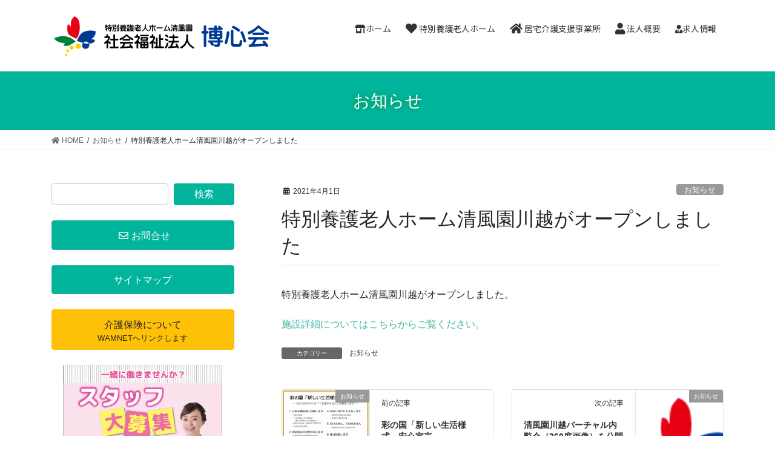

--- FILE ---
content_type: text/html; charset=UTF-8
request_url: https://s-f-e.jp/wp/%E7%89%B9%E5%88%A5%E9%A4%8A%E8%AD%B7%E8%80%81%E4%BA%BA%E3%83%9B%E3%83%BC%E3%83%A0%E6%B8%85%E9%A2%A8%E5%9C%92%E5%B7%9D%E8%B6%8A%E3%81%8C%E3%82%AA%E3%83%BC%E3%83%97%E3%83%B3%E3%81%97%E3%81%BE%E3%81%97/
body_size: 11547
content:
<!DOCTYPE html>
<html lang="ja">
<head>
<meta charset="utf-8">
<meta http-equiv="X-UA-Compatible" content="IE=edge">
<meta name="viewport" content="width=device-width, initial-scale=1">
<title>特別養護老人ホーム清風園川越がオープンしました | 社会福祉法人博心会</title>
<meta name='robots' content='max-image-preview:large' />
<link rel='dns-prefetch' href='//webfonts.sakura.ne.jp' />
<link rel="alternate" type="application/rss+xml" title="社会福祉法人博心会 &raquo; フィード" href="https://s-f-e.jp/wp/feed/" />
<link rel="alternate" type="application/rss+xml" title="社会福祉法人博心会 &raquo; コメントフィード" href="https://s-f-e.jp/wp/comments/feed/" />
<link rel="alternate" title="oEmbed (JSON)" type="application/json+oembed" href="https://s-f-e.jp/wp/wp-json/oembed/1.0/embed?url=https%3A%2F%2Fs-f-e.jp%2Fwp%2F%25e7%2589%25b9%25e5%2588%25a5%25e9%25a4%258a%25e8%25ad%25b7%25e8%2580%2581%25e4%25ba%25ba%25e3%2583%259b%25e3%2583%25bc%25e3%2583%25a0%25e6%25b8%2585%25e9%25a2%25a8%25e5%259c%2592%25e5%25b7%259d%25e8%25b6%258a%25e3%2581%258c%25e3%2582%25aa%25e3%2583%25bc%25e3%2583%2597%25e3%2583%25b3%25e3%2581%2597%25e3%2581%25be%25e3%2581%2597%2F" />
<link rel="alternate" title="oEmbed (XML)" type="text/xml+oembed" href="https://s-f-e.jp/wp/wp-json/oembed/1.0/embed?url=https%3A%2F%2Fs-f-e.jp%2Fwp%2F%25e7%2589%25b9%25e5%2588%25a5%25e9%25a4%258a%25e8%25ad%25b7%25e8%2580%2581%25e4%25ba%25ba%25e3%2583%259b%25e3%2583%25bc%25e3%2583%25a0%25e6%25b8%2585%25e9%25a2%25a8%25e5%259c%2592%25e5%25b7%259d%25e8%25b6%258a%25e3%2581%258c%25e3%2582%25aa%25e3%2583%25bc%25e3%2583%2597%25e3%2583%25b3%25e3%2581%2597%25e3%2581%25be%25e3%2581%2597%2F&#038;format=xml" />
<meta name="description" content="特別養護老人ホーム清風園川越がオープンしました。施設詳細についてはこちらからご覧ください。" /><style id='wp-img-auto-sizes-contain-inline-css' type='text/css'>
img:is([sizes=auto i],[sizes^="auto," i]){contain-intrinsic-size:3000px 1500px}
/*# sourceURL=wp-img-auto-sizes-contain-inline-css */
</style>
<link rel='stylesheet' id='vkExUnit_common_style-css' href='https://s-f-e.jp/wp/wp-content/plugins/vk-all-in-one-expansion-unit/assets/css/vkExUnit_style_in_bs.css?ver=9.69.0.0' type='text/css' media='all' />
<style id='vkExUnit_common_style-inline-css' type='text/css'>
.tagcloud a:before { font-family: "Font Awesome 5 Free";content: "\f02b";font-weight: bold; }
:root {--ver_page_top_button_url:url(https://s-f-e.jp/wp/wp-content/plugins/vk-all-in-one-expansion-unit/assets/images/to-top-btn-icon.svg);}@font-face {font-weight: normal;font-style: normal;font-family: "vk_sns";src: url("https://s-f-e.jp/wp/wp-content/plugins/vk-all-in-one-expansion-unit/inc/sns/icons/fonts/vk_sns.eot?-bq20cj");src: url("https://s-f-e.jp/wp/wp-content/plugins/vk-all-in-one-expansion-unit/inc/sns/icons/fonts/vk_sns.eot?#iefix-bq20cj") format("embedded-opentype"),url("https://s-f-e.jp/wp/wp-content/plugins/vk-all-in-one-expansion-unit/inc/sns/icons/fonts/vk_sns.woff?-bq20cj") format("woff"),url("https://s-f-e.jp/wp/wp-content/plugins/vk-all-in-one-expansion-unit/inc/sns/icons/fonts/vk_sns.ttf?-bq20cj") format("truetype"),url("https://s-f-e.jp/wp/wp-content/plugins/vk-all-in-one-expansion-unit/inc/sns/icons/fonts/vk_sns.svg?-bq20cj#vk_sns") format("svg");}
/*# sourceURL=vkExUnit_common_style-inline-css */
</style>
<style id='wp-block-library-inline-css' type='text/css'>
:root{--wp-block-synced-color:#7a00df;--wp-block-synced-color--rgb:122,0,223;--wp-bound-block-color:var(--wp-block-synced-color);--wp-editor-canvas-background:#ddd;--wp-admin-theme-color:#007cba;--wp-admin-theme-color--rgb:0,124,186;--wp-admin-theme-color-darker-10:#006ba1;--wp-admin-theme-color-darker-10--rgb:0,107,160.5;--wp-admin-theme-color-darker-20:#005a87;--wp-admin-theme-color-darker-20--rgb:0,90,135;--wp-admin-border-width-focus:2px}@media (min-resolution:192dpi){:root{--wp-admin-border-width-focus:1.5px}}.wp-element-button{cursor:pointer}:root .has-very-light-gray-background-color{background-color:#eee}:root .has-very-dark-gray-background-color{background-color:#313131}:root .has-very-light-gray-color{color:#eee}:root .has-very-dark-gray-color{color:#313131}:root .has-vivid-green-cyan-to-vivid-cyan-blue-gradient-background{background:linear-gradient(135deg,#00d084,#0693e3)}:root .has-purple-crush-gradient-background{background:linear-gradient(135deg,#34e2e4,#4721fb 50%,#ab1dfe)}:root .has-hazy-dawn-gradient-background{background:linear-gradient(135deg,#faaca8,#dad0ec)}:root .has-subdued-olive-gradient-background{background:linear-gradient(135deg,#fafae1,#67a671)}:root .has-atomic-cream-gradient-background{background:linear-gradient(135deg,#fdd79a,#004a59)}:root .has-nightshade-gradient-background{background:linear-gradient(135deg,#330968,#31cdcf)}:root .has-midnight-gradient-background{background:linear-gradient(135deg,#020381,#2874fc)}:root{--wp--preset--font-size--normal:16px;--wp--preset--font-size--huge:42px}.has-regular-font-size{font-size:1em}.has-larger-font-size{font-size:2.625em}.has-normal-font-size{font-size:var(--wp--preset--font-size--normal)}.has-huge-font-size{font-size:var(--wp--preset--font-size--huge)}.has-text-align-center{text-align:center}.has-text-align-left{text-align:left}.has-text-align-right{text-align:right}.has-fit-text{white-space:nowrap!important}#end-resizable-editor-section{display:none}.aligncenter{clear:both}.items-justified-left{justify-content:flex-start}.items-justified-center{justify-content:center}.items-justified-right{justify-content:flex-end}.items-justified-space-between{justify-content:space-between}.screen-reader-text{border:0;clip-path:inset(50%);height:1px;margin:-1px;overflow:hidden;padding:0;position:absolute;width:1px;word-wrap:normal!important}.screen-reader-text:focus{background-color:#ddd;clip-path:none;color:#444;display:block;font-size:1em;height:auto;left:5px;line-height:normal;padding:15px 23px 14px;text-decoration:none;top:5px;width:auto;z-index:100000}html :where(.has-border-color){border-style:solid}html :where([style*=border-top-color]){border-top-style:solid}html :where([style*=border-right-color]){border-right-style:solid}html :where([style*=border-bottom-color]){border-bottom-style:solid}html :where([style*=border-left-color]){border-left-style:solid}html :where([style*=border-width]){border-style:solid}html :where([style*=border-top-width]){border-top-style:solid}html :where([style*=border-right-width]){border-right-style:solid}html :where([style*=border-bottom-width]){border-bottom-style:solid}html :where([style*=border-left-width]){border-left-style:solid}html :where(img[class*=wp-image-]){height:auto;max-width:100%}:where(figure){margin:0 0 1em}html :where(.is-position-sticky){--wp-admin--admin-bar--position-offset:var(--wp-admin--admin-bar--height,0px)}@media screen and (max-width:600px){html :where(.is-position-sticky){--wp-admin--admin-bar--position-offset:0px}}
.vk-cols--reverse{flex-direction:row-reverse}@media(min-width: 600px){.vk-cols--reverse .wp-block-column{margin-left:1em}.vk-cols--reverse .wp-block-column:last-child{margin-right:1em;margin-left:0}.vk-cols--reverse.vk-cols--fit .wp-block-column{margin-right:0;margin-left:0}}.vk-cols--hasbtn{margin-bottom:0}.vk-cols--hasbtn>.row>.vk_gridColumn_item,.vk-cols--hasbtn>.wp-block-column{position:relative;padding-bottom:3em;margin-bottom:var(--vk-margin-block-bottom)}.vk-cols--hasbtn>.row>.vk_gridColumn_item>.wp-block-buttons,.vk-cols--hasbtn>.row>.vk_gridColumn_item>.vk_button,.vk-cols--hasbtn>.wp-block-column>.wp-block-buttons,.vk-cols--hasbtn>.wp-block-column>.vk_button{position:absolute;bottom:0;width:calc( 100% - 15px - 15px )}.vk-cols--fit{margin-top:0;margin-bottom:0;justify-content:space-between}.vk-cols--fit>.wp-block-column *:last-child{margin-bottom:0}.vk-cols--fit>.wp-block-column>.wp-block-cover{margin-top:0}.vk-cols--fit.has-background{padding:0}@media(max-width: 599px){.vk-cols--fit:not(.has-background)>.wp-block-column:not(.has-background){padding-left:0 !important;padding-right:0 !important}}@media(min-width: 782px){.vk-cols--fit .block-editor-block-list__block.wp-block-column:not(:first-child),.vk-cols--fit .wp-block-column:not(:first-child){margin-left:0}}@media(min-width: 600px)and (max-width: 781px){.vk-cols--fit .wp-block-column:nth-child(2n){margin-left:0}.vk-cols--fit .wp-block-column:not(:only-child){flex-basis:50% !important}}.vk-cols--fit--gap1{gap:1px}@media(min-width: 600px)and (max-width: 781px){.vk-cols--fit--gap1 .wp-block-column:not(:only-child){flex-basis:calc(50% - 1px) !important}}.vk-cols--fit.vk-cols--grid>.block-editor-block-list__block,.vk-cols--fit.vk-cols--grid>.wp-block-column{flex-basis:50%}@media(max-width: 599px){.vk-cols--fit.vk-cols--grid.vk-cols--grid--alignfull>.wp-block-column:nth-child(2)>.wp-block-cover{width:100vw;margin-right:calc( ( 100% - 100vw ) / 2 );margin-left:calc( ( 100% - 100vw ) / 2 )}}@media(min-width: 600px){.vk-cols--fit.vk-cols--grid.vk-cols--grid--alignfull>.wp-block-column:nth-child(2)>.wp-block-cover{margin-right:calc( 100% - 50vw );width:50vw}}@media(min-width: 600px){.vk-cols--fit.vk-cols--grid.vk-cols--grid--alignfull.vk-cols--reverse>.wp-block-column{margin-left:0;margin-right:0}.vk-cols--fit.vk-cols--grid.vk-cols--grid--alignfull.vk-cols--reverse>.wp-block-column:nth-child(2)>.wp-block-cover{margin-left:calc( 100% - 50vw )}}.vk-cols--menu h2,.vk-cols--menu h3,.vk-cols--menu h4,.vk-cols--menu h5{margin-bottom:.2em;text-shadow:#000 0 0 10px}.vk-cols--menu h2:first-child,.vk-cols--menu h3:first-child,.vk-cols--menu h4:first-child,.vk-cols--menu h5:first-child{margin-top:0}.vk-cols--menu p{margin-bottom:1rem;text-shadow:#000 0 0 10px}.vk-cols--menu .wp-block-cover__inner-container:last-child{margin-bottom:0}.vk-cols--fitbnrs .wp-block-column .wp-block-cover:hover img{filter:unset}.vk-cols--fitbnrs .wp-block-column .wp-block-cover:hover{background-color:unset}.vk-cols--fitbnrs .wp-block-cover__inner-container{position:absolute;height:100%;width:100%}.vk-cols--fitbnrs .vk_button{height:100%;margin:0}.vk-cols--fitbnrs .vk_button .vk_button_btn,.vk-cols--fitbnrs .vk_button .btn{height:100%;width:100%;border:none;box-shadow:none;background-color:unset;transition:unset}.vk-cols--fitbnrs .vk_button .vk_button_btn:hover,.vk-cols--fitbnrs .vk_button .btn:hover{transition:unset}.vk-cols--fitbnrs .vk_button .vk_button_btn:after,.vk-cols--fitbnrs .vk_button .btn:after{border:none}.vk-cols--fitbnrs .vk_button .vk_button_link_txt{width:100%;position:absolute;top:50%;left:50%;transform:translateY(-50%) translateX(-50%);font-size:2rem;text-shadow:#000 0 0 10px}.vk-cols--fitbnrs .vk_button .vk_button_link_subCaption{width:100%;position:absolute;top:calc( 50% + 2.2em );left:50%;transform:translateY(-50%) translateX(-50%);text-shadow:#000 0 0 10px}.vk-cols--media .wp-block-column:not(:first-child) .wp-block-image,.vk-cols--media .wp-block-column:not(:first-child) figure{margin-bottom:0}@media(min-width: 600px){.vk-cols--media.vk-cols--reverse .wp-block-column:first-child{margin-left:0}}@media(min-width: 782px){.vk-cols--media .wp-block-column:not(:first-child){margin-left:3rem}.vk-cols--media.vk-cols--reverse .wp-block-column:not(:first-child){margin-right:3rem;margin-left:0}}@media(min-width: 600px)and (max-width: 781px){.vk-cols--media.vk-cols--reverse .wp-block-column:not(:first-child){margin-right:2rem;margin-left:0}}.vk-fit-map iframe{position:relative;margin-bottom:0;display:block;max-height:400px;width:100vw}.no-margin{margin:0}@media(max-width: 599px){.wp-block-image.vk-aligncenter--mobile>.alignright{float:none;margin-left:auto;margin-right:auto}.vk-no-padding-horizontal--mobile{padding-left:0 !important;padding-right:0 !important}}
/* VK Color Palettes */

/*# sourceURL=wp-block-library-inline-css */
</style><style id='global-styles-inline-css' type='text/css'>
:root{--wp--preset--aspect-ratio--square: 1;--wp--preset--aspect-ratio--4-3: 4/3;--wp--preset--aspect-ratio--3-4: 3/4;--wp--preset--aspect-ratio--3-2: 3/2;--wp--preset--aspect-ratio--2-3: 2/3;--wp--preset--aspect-ratio--16-9: 16/9;--wp--preset--aspect-ratio--9-16: 9/16;--wp--preset--color--black: #000000;--wp--preset--color--cyan-bluish-gray: #abb8c3;--wp--preset--color--white: #ffffff;--wp--preset--color--pale-pink: #f78da7;--wp--preset--color--vivid-red: #cf2e2e;--wp--preset--color--luminous-vivid-orange: #ff6900;--wp--preset--color--luminous-vivid-amber: #fcb900;--wp--preset--color--light-green-cyan: #7bdcb5;--wp--preset--color--vivid-green-cyan: #00d084;--wp--preset--color--pale-cyan-blue: #8ed1fc;--wp--preset--color--vivid-cyan-blue: #0693e3;--wp--preset--color--vivid-purple: #9b51e0;--wp--preset--gradient--vivid-cyan-blue-to-vivid-purple: linear-gradient(135deg,rgb(6,147,227) 0%,rgb(155,81,224) 100%);--wp--preset--gradient--light-green-cyan-to-vivid-green-cyan: linear-gradient(135deg,rgb(122,220,180) 0%,rgb(0,208,130) 100%);--wp--preset--gradient--luminous-vivid-amber-to-luminous-vivid-orange: linear-gradient(135deg,rgb(252,185,0) 0%,rgb(255,105,0) 100%);--wp--preset--gradient--luminous-vivid-orange-to-vivid-red: linear-gradient(135deg,rgb(255,105,0) 0%,rgb(207,46,46) 100%);--wp--preset--gradient--very-light-gray-to-cyan-bluish-gray: linear-gradient(135deg,rgb(238,238,238) 0%,rgb(169,184,195) 100%);--wp--preset--gradient--cool-to-warm-spectrum: linear-gradient(135deg,rgb(74,234,220) 0%,rgb(151,120,209) 20%,rgb(207,42,186) 40%,rgb(238,44,130) 60%,rgb(251,105,98) 80%,rgb(254,248,76) 100%);--wp--preset--gradient--blush-light-purple: linear-gradient(135deg,rgb(255,206,236) 0%,rgb(152,150,240) 100%);--wp--preset--gradient--blush-bordeaux: linear-gradient(135deg,rgb(254,205,165) 0%,rgb(254,45,45) 50%,rgb(107,0,62) 100%);--wp--preset--gradient--luminous-dusk: linear-gradient(135deg,rgb(255,203,112) 0%,rgb(199,81,192) 50%,rgb(65,88,208) 100%);--wp--preset--gradient--pale-ocean: linear-gradient(135deg,rgb(255,245,203) 0%,rgb(182,227,212) 50%,rgb(51,167,181) 100%);--wp--preset--gradient--electric-grass: linear-gradient(135deg,rgb(202,248,128) 0%,rgb(113,206,126) 100%);--wp--preset--gradient--midnight: linear-gradient(135deg,rgb(2,3,129) 0%,rgb(40,116,252) 100%);--wp--preset--font-size--small: 13px;--wp--preset--font-size--medium: 20px;--wp--preset--font-size--large: 36px;--wp--preset--font-size--x-large: 42px;--wp--preset--spacing--20: 0.44rem;--wp--preset--spacing--30: 0.67rem;--wp--preset--spacing--40: 1rem;--wp--preset--spacing--50: 1.5rem;--wp--preset--spacing--60: 2.25rem;--wp--preset--spacing--70: 3.38rem;--wp--preset--spacing--80: 5.06rem;--wp--preset--shadow--natural: 6px 6px 9px rgba(0, 0, 0, 0.2);--wp--preset--shadow--deep: 12px 12px 50px rgba(0, 0, 0, 0.4);--wp--preset--shadow--sharp: 6px 6px 0px rgba(0, 0, 0, 0.2);--wp--preset--shadow--outlined: 6px 6px 0px -3px rgb(255, 255, 255), 6px 6px rgb(0, 0, 0);--wp--preset--shadow--crisp: 6px 6px 0px rgb(0, 0, 0);}:where(.is-layout-flex){gap: 0.5em;}:where(.is-layout-grid){gap: 0.5em;}body .is-layout-flex{display: flex;}.is-layout-flex{flex-wrap: wrap;align-items: center;}.is-layout-flex > :is(*, div){margin: 0;}body .is-layout-grid{display: grid;}.is-layout-grid > :is(*, div){margin: 0;}:where(.wp-block-columns.is-layout-flex){gap: 2em;}:where(.wp-block-columns.is-layout-grid){gap: 2em;}:where(.wp-block-post-template.is-layout-flex){gap: 1.25em;}:where(.wp-block-post-template.is-layout-grid){gap: 1.25em;}.has-black-color{color: var(--wp--preset--color--black) !important;}.has-cyan-bluish-gray-color{color: var(--wp--preset--color--cyan-bluish-gray) !important;}.has-white-color{color: var(--wp--preset--color--white) !important;}.has-pale-pink-color{color: var(--wp--preset--color--pale-pink) !important;}.has-vivid-red-color{color: var(--wp--preset--color--vivid-red) !important;}.has-luminous-vivid-orange-color{color: var(--wp--preset--color--luminous-vivid-orange) !important;}.has-luminous-vivid-amber-color{color: var(--wp--preset--color--luminous-vivid-amber) !important;}.has-light-green-cyan-color{color: var(--wp--preset--color--light-green-cyan) !important;}.has-vivid-green-cyan-color{color: var(--wp--preset--color--vivid-green-cyan) !important;}.has-pale-cyan-blue-color{color: var(--wp--preset--color--pale-cyan-blue) !important;}.has-vivid-cyan-blue-color{color: var(--wp--preset--color--vivid-cyan-blue) !important;}.has-vivid-purple-color{color: var(--wp--preset--color--vivid-purple) !important;}.has-black-background-color{background-color: var(--wp--preset--color--black) !important;}.has-cyan-bluish-gray-background-color{background-color: var(--wp--preset--color--cyan-bluish-gray) !important;}.has-white-background-color{background-color: var(--wp--preset--color--white) !important;}.has-pale-pink-background-color{background-color: var(--wp--preset--color--pale-pink) !important;}.has-vivid-red-background-color{background-color: var(--wp--preset--color--vivid-red) !important;}.has-luminous-vivid-orange-background-color{background-color: var(--wp--preset--color--luminous-vivid-orange) !important;}.has-luminous-vivid-amber-background-color{background-color: var(--wp--preset--color--luminous-vivid-amber) !important;}.has-light-green-cyan-background-color{background-color: var(--wp--preset--color--light-green-cyan) !important;}.has-vivid-green-cyan-background-color{background-color: var(--wp--preset--color--vivid-green-cyan) !important;}.has-pale-cyan-blue-background-color{background-color: var(--wp--preset--color--pale-cyan-blue) !important;}.has-vivid-cyan-blue-background-color{background-color: var(--wp--preset--color--vivid-cyan-blue) !important;}.has-vivid-purple-background-color{background-color: var(--wp--preset--color--vivid-purple) !important;}.has-black-border-color{border-color: var(--wp--preset--color--black) !important;}.has-cyan-bluish-gray-border-color{border-color: var(--wp--preset--color--cyan-bluish-gray) !important;}.has-white-border-color{border-color: var(--wp--preset--color--white) !important;}.has-pale-pink-border-color{border-color: var(--wp--preset--color--pale-pink) !important;}.has-vivid-red-border-color{border-color: var(--wp--preset--color--vivid-red) !important;}.has-luminous-vivid-orange-border-color{border-color: var(--wp--preset--color--luminous-vivid-orange) !important;}.has-luminous-vivid-amber-border-color{border-color: var(--wp--preset--color--luminous-vivid-amber) !important;}.has-light-green-cyan-border-color{border-color: var(--wp--preset--color--light-green-cyan) !important;}.has-vivid-green-cyan-border-color{border-color: var(--wp--preset--color--vivid-green-cyan) !important;}.has-pale-cyan-blue-border-color{border-color: var(--wp--preset--color--pale-cyan-blue) !important;}.has-vivid-cyan-blue-border-color{border-color: var(--wp--preset--color--vivid-cyan-blue) !important;}.has-vivid-purple-border-color{border-color: var(--wp--preset--color--vivid-purple) !important;}.has-vivid-cyan-blue-to-vivid-purple-gradient-background{background: var(--wp--preset--gradient--vivid-cyan-blue-to-vivid-purple) !important;}.has-light-green-cyan-to-vivid-green-cyan-gradient-background{background: var(--wp--preset--gradient--light-green-cyan-to-vivid-green-cyan) !important;}.has-luminous-vivid-amber-to-luminous-vivid-orange-gradient-background{background: var(--wp--preset--gradient--luminous-vivid-amber-to-luminous-vivid-orange) !important;}.has-luminous-vivid-orange-to-vivid-red-gradient-background{background: var(--wp--preset--gradient--luminous-vivid-orange-to-vivid-red) !important;}.has-very-light-gray-to-cyan-bluish-gray-gradient-background{background: var(--wp--preset--gradient--very-light-gray-to-cyan-bluish-gray) !important;}.has-cool-to-warm-spectrum-gradient-background{background: var(--wp--preset--gradient--cool-to-warm-spectrum) !important;}.has-blush-light-purple-gradient-background{background: var(--wp--preset--gradient--blush-light-purple) !important;}.has-blush-bordeaux-gradient-background{background: var(--wp--preset--gradient--blush-bordeaux) !important;}.has-luminous-dusk-gradient-background{background: var(--wp--preset--gradient--luminous-dusk) !important;}.has-pale-ocean-gradient-background{background: var(--wp--preset--gradient--pale-ocean) !important;}.has-electric-grass-gradient-background{background: var(--wp--preset--gradient--electric-grass) !important;}.has-midnight-gradient-background{background: var(--wp--preset--gradient--midnight) !important;}.has-small-font-size{font-size: var(--wp--preset--font-size--small) !important;}.has-medium-font-size{font-size: var(--wp--preset--font-size--medium) !important;}.has-large-font-size{font-size: var(--wp--preset--font-size--large) !important;}.has-x-large-font-size{font-size: var(--wp--preset--font-size--x-large) !important;}
/*# sourceURL=global-styles-inline-css */
</style>

<style id='classic-theme-styles-inline-css' type='text/css'>
/*! This file is auto-generated */
.wp-block-button__link{color:#fff;background-color:#32373c;border-radius:9999px;box-shadow:none;text-decoration:none;padding:calc(.667em + 2px) calc(1.333em + 2px);font-size:1.125em}.wp-block-file__button{background:#32373c;color:#fff;text-decoration:none}
/*# sourceURL=/wp-includes/css/classic-themes.min.css */
</style>
<link rel='stylesheet' id='vk-blocks-build-css-css' href='https://s-f-e.jp/wp/wp-content/plugins/vk-blocks-pro/inc/vk-blocks/build/block-build.css?ver=1.20.2' type='text/css' media='all' />
<style id='vk-blocks-build-css-inline-css' type='text/css'>
:root {--vk_flow-arrow: url(https://s-f-e.jp/wp/wp-content/plugins/vk-blocks-pro/inc/vk-blocks/images/arrow_bottom.svg);--vk_image-mask-wave01: url(https://s-f-e.jp/wp/wp-content/plugins/vk-blocks-pro/inc/vk-blocks/images/wave01.svg);--vk_image-mask-wave02: url(https://s-f-e.jp/wp/wp-content/plugins/vk-blocks-pro/inc/vk-blocks/images/wave02.svg);--vk_image-mask-wave03: url(https://s-f-e.jp/wp/wp-content/plugins/vk-blocks-pro/inc/vk-blocks/images/wave03.svg);--vk_image-mask-wave04: url(https://s-f-e.jp/wp/wp-content/plugins/vk-blocks-pro/inc/vk-blocks/images/wave04.svg);}

	:root {

		--vk-balloon-border-width:1px;

		--vk-balloon-speech-offset:-12px;
	}
	
/*# sourceURL=vk-blocks-build-css-inline-css */
</style>
<link rel='stylesheet' id='vk-swiper-style-css' href='https://s-f-e.jp/wp/wp-content/plugins/vk-blocks-pro/inc/vk-swiper/package/assets/css/swiper-bundle.min.css?ver=6.8.0' type='text/css' media='all' />
<link rel='stylesheet' id='bootstrap-4-style-css' href='https://s-f-e.jp/wp/wp-content/themes/lightning-pro/library/bootstrap-4/css/bootstrap.min.css?ver=4.5.0' type='text/css' media='all' />
<link rel='stylesheet' id='lightning-common-style-css' href='https://s-f-e.jp/wp/wp-content/themes/lightning-pro/assets/css/common.css?ver=8.9.9' type='text/css' media='all' />
<style id='lightning-common-style-inline-css' type='text/css'>
/* vk-mobile-nav */:root {--vk-mobile-nav-menu-btn-bg-src: url("https://s-f-e.jp/wp/wp-content/themes/lightning-pro/inc/vk-mobile-nav/package/images/vk-menu-btn-black.svg");--vk-mobile-nav-menu-btn-close-bg-src: url("https://s-f-e.jp/wp/wp-content/themes/lightning-pro/inc/vk-mobile-nav/package/images/vk-menu-close-black.svg");--vk-menu-acc-icon-open-black-bg-src: url("https://s-f-e.jp/wp/wp-content/themes/lightning-pro/inc/vk-mobile-nav/package/images/vk-menu-acc-icon-open-black.svg");--vk-menu-acc-icon-open-white-bg-src: url("https://s-f-e.jp/wp/wp-content/themes/lightning-pro/inc/vk-mobile-nav/package/images/vk-menu-acc-icon-open-white.svg");--vk-menu-acc-icon-close-black-bg-src: url("https://s-f-e.jp/wp/wp-content/themes/lightning-pro/inc/vk-mobile-nav/package/images/vk-menu-close-black.svg");--vk-menu-acc-icon-close-white-bg-src: url("https://s-f-e.jp/wp/wp-content/themes/lightning-pro/inc/vk-mobile-nav/package/images/vk-menu-close-white.svg");}
/*# sourceURL=lightning-common-style-inline-css */
</style>
<link rel='stylesheet' id='lightning-design-style-css' href='https://s-f-e.jp/wp/wp-content/themes/lightning-pro/design-skin/origin2/css/style.css?ver=8.9.9' type='text/css' media='all' />
<style id='lightning-design-style-inline-css' type='text/css'>
/* ltg common custom */:root {--vk-menu-acc-btn-border-color:#333;--vk-color-primary:#00b59c;--color-key:#00b59c;--color-key-dark:#38b5a0;}.bbp-submit-wrapper .button.submit { background-color:#38b5a0 ; }.bbp-submit-wrapper .button.submit:hover { background-color:#00b59c ; }.veu_color_txt_key { color:#38b5a0 ; }.veu_color_bg_key { background-color:#38b5a0 ; }.veu_color_border_key { border-color:#38b5a0 ; }.btn-default { border-color:#00b59c;color:#00b59c;}.btn-default:focus,.btn-default:hover { border-color:#00b59c;background-color: #00b59c; }.wp-block-search__button,.btn-primary { background-color:#00b59c;border-color:#38b5a0; }.wp-block-search__button:focus,.wp-block-search__button:hover,.btn-primary:not(:disabled):not(.disabled):active,.btn-primary:focus,.btn-primary:hover { background-color:#38b5a0;border-color:#00b59c; }.btn-outline-primary { color : #00b59c ; border-color:#00b59c; }.btn-outline-primary:not(:disabled):not(.disabled):active,.btn-outline-primary:focus,.btn-outline-primary:hover { color : #fff; background-color:#00b59c;border-color:#38b5a0; }a { color:#000000; }a:hover { color:#141414; }
/* Pro Title Design */ h2,.mainSection .cart_totals h2,h2.mainSection-title { background-color:unset;position: relative;border:none;padding:unset;margin-left: auto;margin-right: auto;border-radius:unset;outline: unset;outline-offset: unset;box-shadow: unset;content:none;overflow: unset;background-color:#00b59c;position: relative;padding: 0.6em 0.8em 0.5em;margin-bottom:1.2em;color:#fff;border-radius:4px;text-align:left;}h2 a,.mainSection .cart_totals h2 a,h2.mainSection-title a { color:#fff;}h2::before,.mainSection .cart_totals h2::before,h2.mainSection-title::before { background-color:unset;position: relative;border:none;padding:unset;margin-left: auto;margin-right: auto;border-radius:unset;outline: unset;outline-offset: unset;box-shadow: unset;content:none;overflow: unset;content: "";position: absolute;top: auto;left: 40px;bottom: -20px;width: auto;margin-left: -10px;border: 10px solid transparent;border-top: 10px solid #00b59c;z-index: 2;height: auto;background-color: transparent !important;}h2::after,.mainSection .cart_totals h2::after,h2.mainSection-title::after { background-color:unset;position: relative;border:none;padding:unset;margin-left: auto;margin-right: auto;border-radius:unset;outline: unset;outline-offset: unset;box-shadow: unset;content:none;overflow: unset;}.siteContent .subSection-title,.siteContent .widget .subSection-title { background-color:unset;position: relative;border:none;padding:unset;margin-left: auto;margin-right: auto;border-radius:unset;outline: unset;outline-offset: unset;box-shadow: unset;content:none;overflow: unset;color: #333;padding: 0.6em 0 0.5em;margin-bottom:1.2em;border-top: 2px solid #00b59c;border-bottom: 1px solid #ccc;}.siteContent .subSection-title a,.siteContent .widget .subSection-title a { color:#333;}.siteContent .subSection-title::before,.siteContent .widget .subSection-title::before { background-color:unset;position: relative;border:none;padding:unset;margin-left: auto;margin-right: auto;border-radius:unset;outline: unset;outline-offset: unset;box-shadow: unset;content:none;overflow: unset;}.siteContent .subSection-title::after,.siteContent .widget .subSection-title::after { background-color:unset;position: relative;border:none;padding:unset;margin-left: auto;margin-right: auto;border-radius:unset;outline: unset;outline-offset: unset;box-shadow: unset;content:none;overflow: unset;}h3 { background-color:unset;position: relative;border:none;padding:unset;margin-left: auto;margin-right: auto;border-radius:unset;outline: unset;outline-offset: unset;box-shadow: unset;content:none;overflow: unset;color: #333;padding: 0.6em 0 0.5em;margin-bottom:1.2em;border-top: double 3px #00b59c;border-bottom: double 3px #00b59c;}h3 a { color:#333;}h3::before { background-color:unset;position: relative;border:none;padding:unset;margin-left: auto;margin-right: auto;border-radius:unset;outline: unset;outline-offset: unset;box-shadow: unset;content:none;overflow: unset;}h3::after { background-color:unset;position: relative;border:none;padding:unset;margin-left: auto;margin-right: auto;border-radius:unset;outline: unset;outline-offset: unset;box-shadow: unset;content:none;overflow: unset;}h4 { background-color:unset;position: relative;border:none;padding:unset;margin-left: auto;margin-right: auto;border-radius:unset;outline: unset;outline-offset: unset;box-shadow: unset;content:none;overflow: unset;color: #333;background-color: #efefef;padding: 0.6em 0.7em 0.5em;margin-bottom:1.2em;border-radius: 4px;}h4 a { color:#333;}h4::before { background-color:unset;position: relative;border:none;padding:unset;margin-left: auto;margin-right: auto;border-radius:unset;outline: unset;outline-offset: unset;box-shadow: unset;content:none;overflow: unset;}h4::after { background-color:unset;position: relative;border:none;padding:unset;margin-left: auto;margin-right: auto;border-radius:unset;outline: unset;outline-offset: unset;box-shadow: unset;content:none;overflow: unset;}
/* page header */.page-header{ position:relative;text-shadow:0px 0px 10px #0c8735;background-color:#00b59c;}
/* Font switch */.gMenu_name,.vk-mobile-nav .menu,.mobile-fix-nav-menu{ font-family:"Noto Sans TC",sans-serif;font-weight:400;font-display: swap;}
.vk-campaign-text{background:#eab010;color:#fff;}.vk-campaign-text_btn,.vk-campaign-text_btn:link,.vk-campaign-text_btn:visited,.vk-campaign-text_btn:focus,.vk-campaign-text_btn:active{background:#fff;color:#4c4c4c;}a.vk-campaign-text_btn:hover{background:#eab010;color:#fff;}.vk-campaign-text_link,.vk-campaign-text_link:link,.vk-campaign-text_link:hover,.vk-campaign-text_link:visited,.vk-campaign-text_link:active,.vk-campaign-text_link:focus{color:#fff;}
.headerTop{color:#ffffff;background-color:#128be8;}.headerTop .nav li a{color:#ffffff;}
.siteFooter {background-color:#ffffff;color:#000000;}.siteFooter .nav li a,.siteFooter .widget a,.siteFooter a {color:#000000;}
.media .media-body .media-heading a:hover { color:#00b59c; }@media (min-width: 768px){.gMenu > li:before,.gMenu > li.menu-item-has-children::after { border-bottom-color:#38b5a0 }.gMenu li li { background-color:#38b5a0 }.gMenu li li a:hover { background-color:#00b59c; }} /* @media (min-width: 768px) */h2,.mainSection-title { border-top-color:#00b59c; }h3:after,.subSection-title:after { border-bottom-color:#00b59c; }ul.page-numbers li span.page-numbers.current,.page-link dl .post-page-numbers.current { background-color:#00b59c; }.pager li > a { border-color:#00b59c;color:#00b59c;}.pager li > a:hover { background-color:#00b59c;color:#fff;}.siteFooter { border-top-color:#00b59c; }dt { border-left-color:#00b59c; }:root {--g_nav_main_acc_icon_open_url:url(https://s-f-e.jp/wp/wp-content/themes/lightning-pro/inc/vk-mobile-nav/package/images/vk-menu-acc-icon-open-black.svg);--g_nav_main_acc_icon_close_url: url(https://s-f-e.jp/wp/wp-content/themes/lightning-pro/inc/vk-mobile-nav/package/images/vk-menu-close-black.svg);--g_nav_sub_acc_icon_open_url: url(https://s-f-e.jp/wp/wp-content/themes/lightning-pro/inc/vk-mobile-nav/package/images/vk-menu-acc-icon-open-white.svg);--g_nav_sub_acc_icon_close_url: url(https://s-f-e.jp/wp/wp-content/themes/lightning-pro/inc/vk-mobile-nav/package/images/vk-menu-close-white.svg);}
/*# sourceURL=lightning-design-style-inline-css */
</style>
<link rel='stylesheet' id='vk-font-awesome-css' href='https://s-f-e.jp/wp/wp-content/plugins/vk-all-in-one-expansion-unit/inc/font-awesome/package/versions/5/css/all.min.css?ver=5.13.0' type='text/css' media='all' />
<link rel='stylesheet' id='lightning-theme-style-css' href='https://s-f-e.jp/wp/wp-content/themes/lightning-pro-child-sample/style.css?ver=8.9.9' type='text/css' media='all' />
<link rel='stylesheet' id='vk-media-posts-style-css' href='https://s-f-e.jp/wp/wp-content/themes/lightning-pro/inc/media-posts/package/css/media-posts.css?ver=1.2' type='text/css' media='all' />
<script type="text/javascript" src="https://s-f-e.jp/wp/wp-includes/js/jquery/jquery.min.js?ver=3.7.1" id="jquery-core-js"></script>
<script type="text/javascript" src="https://s-f-e.jp/wp/wp-includes/js/jquery/jquery-migrate.min.js?ver=3.4.1" id="jquery-migrate-js"></script>
<script type="text/javascript" src="//webfonts.sakura.ne.jp/js/sakurav3.js?fadein=0&amp;ver=3.1.0" id="typesquare_std-js"></script>
<link rel="https://api.w.org/" href="https://s-f-e.jp/wp/wp-json/" /><link rel="alternate" title="JSON" type="application/json" href="https://s-f-e.jp/wp/wp-json/wp/v2/posts/252" /><link rel="EditURI" type="application/rsd+xml" title="RSD" href="https://s-f-e.jp/wp/xmlrpc.php?rsd" />
<meta name="generator" content="WordPress 6.9" />
<link rel="canonical" href="https://s-f-e.jp/wp/%e7%89%b9%e5%88%a5%e9%a4%8a%e8%ad%b7%e8%80%81%e4%ba%ba%e3%83%9b%e3%83%bc%e3%83%a0%e6%b8%85%e9%a2%a8%e5%9c%92%e5%b7%9d%e8%b6%8a%e3%81%8c%e3%82%aa%e3%83%bc%e3%83%97%e3%83%b3%e3%81%97%e3%81%be%e3%81%97/" />
<link rel='shortlink' href='https://s-f-e.jp/wp/?p=252' />
<!-- [ VK All in One Expansion Unit Common ] -->
<style type="text/css">
.veu_color_txt_key { color:#38b5a0 ; }
.veu_color_bg_key { background-color:#38b5a0 ; }
.veu_color_border_key { border-color:#38b5a0 ; }
a { color:#38b5a0 ; }
a:hover { color:#00b59c ; }
.btn-default { border-color:#00b59c;color:#00b59c;}
.btn-default:focus,
.btn-default:hover { border-color:#00b59c;background-color: #00b59c; }
.btn-primary { background-color:#00b59c;border-color:#38b5a0; }
.btn-primary:focus,
.btn-primary:hover { background-color:#38b5a0;border-color:#00b59c; }
</style>
<!-- [ / VK All in One Expansion Unit Common ] -->
	<style id="lightning-color-custom-for-plugins" type="text/css">/* ltg theme common */.color_key_bg,.color_key_bg_hover:hover{background-color: #00b59c;}.color_key_txt,.color_key_txt_hover:hover{color: #00b59c;}.color_key_border,.color_key_border_hover:hover{border-color: #00b59c;}.color_key_dark_bg,.color_key_dark_bg_hover:hover{background-color: #38b5a0;}.color_key_dark_txt,.color_key_dark_txt_hover:hover{color: #38b5a0;}.color_key_dark_border,.color_key_dark_border_hover:hover{border-color: #38b5a0;}</style><link rel="icon" href="https://s-f-e.jp/wp/wp-content/uploads/2021/05/cropped-20170121-001_10-32x32.png" sizes="32x32" />
<link rel="icon" href="https://s-f-e.jp/wp/wp-content/uploads/2021/05/cropped-20170121-001_10-192x192.png" sizes="192x192" />
<link rel="apple-touch-icon" href="https://s-f-e.jp/wp/wp-content/uploads/2021/05/cropped-20170121-001_10-180x180.png" />
<meta name="msapplication-TileImage" content="https://s-f-e.jp/wp/wp-content/uploads/2021/05/cropped-20170121-001_10-270x270.png" />
		<style type="text/css" id="wp-custom-css">
			/*ロゴ画像を元画像どおりのサイズで表示*/
.navbar-brand img {
max-height: none !important;
}

		</style>
		
</head>
<body class="wp-singular post-template-default single single-post postid-252 single-format-standard wp-theme-lightning-pro wp-child-theme-lightning-pro-child-sample fa_v5_css post-name-%e7%89%b9%e5%88%a5%e9%a4%8a%e8%ad%b7%e8%80%81%e4%ba%ba%e3%83%9b%e3%83%bc%e3%83%a0%e6%b8%85%e9%a2%a8%e5%9c%92%e5%b7%9d%e8%b6%8a%e3%81%8c%e3%82%aa%e3%83%bc%e3%83%97%e3%83%b3%e3%81%97%e3%81%be%e3%81%97 post-type-post vk-blocks sidebar-fix sidebar-fix-priority-top bootstrap4 device-pc">
<a class="skip-link screen-reader-text" href="#main">コンテンツに移動</a>
<a class="skip-link screen-reader-text" href="#vk-mobile-nav">ナビゲーションに移動</a>
<header class="siteHeader">
		<div class="container siteHeadContainer">
		<div class="navbar-header">
						<p class="navbar-brand siteHeader_logo">
			<a href="https://s-f-e.jp/wp/">
				<span><img src="https://s-f-e.jp/wp/wp-content/uploads/2021/05/hakusinkaiogo-1.png" alt="社会福祉法人博心会" /></span>
			</a>
			</p>
					</div>

					<div id="gMenu_outer" class="gMenu_outer">
				<nav class="menu-mainmenu-container"><ul id="menu-mainmenu" class="menu gMenu vk-menu-acc"><li id="menu-item-37" class="menu-item menu-item-type-custom menu-item-object-custom menu-item-home"><a href="https://s-f-e.jp/wp/"><strong class="gMenu_name"><i class="fas fa-store-alt"></i>ホーム</strong></a></li>
<li id="menu-item-40" class="menu-item menu-item-type-post_type menu-item-object-page menu-item-has-children"><a href="https://s-f-e.jp/wp/home/"><strong class="gMenu_name"><i class="fa fa-heart fa-lg "></i> 特別養護老人ホーム</strong></a>
<ul class="sub-menu">
	<li id="menu-item-156" class="menu-item menu-item-type-post_type menu-item-object-page"><a href="https://s-f-e.jp/wp/home/seifuuen/">清風園</a></li>
	<li id="menu-item-155" class="menu-item menu-item-type-post_type menu-item-object-page"><a href="https://s-f-e.jp/wp/home/seifuuen_kawagoe/">清風園（川越）</a></li>
	<li id="menu-item-38" class="menu-item menu-item-type-post_type menu-item-object-page menu-item-has-children"><a href="https://s-f-e.jp/wp/home/info/"><i class="fa fa-info-circle fa-lg "></i> 入居のご案内</a>
	<ul class="sub-menu">
		<li id="menu-item-79" class="menu-item menu-item-type-post_type menu-item-object-page"><a href="https://s-f-e.jp/wp/home/day/">清風園の一日</a></li>
		<li id="menu-item-90" class="menu-item menu-item-type-post_type menu-item-object-page"><a href="https://s-f-e.jp/wp/home/year/">年間行事のご案内</a></li>
		<li id="menu-item-76" class="menu-item menu-item-type-post_type menu-item-object-page"><a href="https://s-f-e.jp/wp/home/voice/">ご利用者様・ご家族様の声</a></li>
	</ul>
</li>
	<li id="menu-item-66" class="menu-item menu-item-type-post_type menu-item-object-page"><a href="https://s-f-e.jp/wp/home/faq/"><i class="fa fa-question-circle fa-lg "></i> よくあるご質問</a></li>
</ul>
</li>
<li id="menu-item-39" class="menu-item menu-item-type-post_type menu-item-object-page"><a href="https://s-f-e.jp/wp/kyotaku/"><strong class="gMenu_name"><i class="fa fa-home fa-lg "></i> 居宅介護支援事業所</strong></a></li>
<li id="menu-item-41" class="menu-item menu-item-type-post_type menu-item-object-page menu-item-has-children"><a href="https://s-f-e.jp/wp/aboutus/"><strong class="gMenu_name"><i class="fa fa-user fa-lg "></i> 法人概要</strong></a>
<ul class="sub-menu">
	<li id="menu-item-94" class="menu-item menu-item-type-post_type menu-item-object-page"><a href="https://s-f-e.jp/wp/aboutus/greeting/">ごあいさつ</a></li>
	<li id="menu-item-58" class="menu-item menu-item-type-post_type menu-item-object-page"><a href="https://s-f-e.jp/wp/aboutus/teikan/">定款</a></li>
	<li id="menu-item-46" class="menu-item menu-item-type-post_type menu-item-object-page"><a href="https://s-f-e.jp/wp/aboutus/kojinjohohogo/">個人情報保護方針</a></li>
</ul>
</li>
<li id="menu-item-405" class="menu-item menu-item-type-post_type menu-item-object-page menu-item-has-children"><a href="https://s-f-e.jp/wp/saiyou/"><strong class="gMenu_name"><i class="fas fa-user-tie"></i>求人情報</strong></a>
<ul class="sub-menu">
	<li id="menu-item-442" class="menu-item menu-item-type-post_type menu-item-object-page"><a href="https://s-f-e.jp/wp/saiyou/recruit/">清風園求人応募フォーム</a></li>
</ul>
</li>
</ul></nav>			</div>
			</div>
	</header>

<div class="section page-header"><div class="container"><div class="row"><div class="col-md-12">
<div class="page-header_pageTitle">
お知らせ</div>
</div></div></div></div><!-- [ /.page-header ] -->


<!-- [ .breadSection ] --><div class="section breadSection"><div class="container"><div class="row"><ol class="breadcrumb" itemtype="http://schema.org/BreadcrumbList"><li id="panHome" itemprop="itemListElement" itemscope itemtype="http://schema.org/ListItem"><a itemprop="item" href="https://s-f-e.jp/wp/"><span itemprop="name"><i class="fa fa-home"></i> HOME</span></a></li><li itemprop="itemListElement" itemscope itemtype="http://schema.org/ListItem"><a itemprop="item" href="https://s-f-e.jp/wp/category/info/"><span itemprop="name">お知らせ</span></a></li><li><span>特別養護老人ホーム清風園川越がオープンしました</span></li></ol></div></div></div><!-- [ /.breadSection ] -->

<div class="section siteContent">
<div class="container">
<div class="row">

	<div class="col mainSection mainSection-col-two mainSection-pos-right" id="main" role="main">
				<article id="post-252" class="entry entry-full post-252 post type-post status-publish format-standard has-post-thumbnail hentry category-info">

	
	
		<header class="entry-header">
			<div class="entry-meta">


<span class="published entry-meta_items">2021年4月1日</span>

<span class="entry-meta_items entry-meta_updated entry-meta_hidden">/ 最終更新日 : <span class="updated">2021年5月31日</span></span>


	
	<span class="vcard author entry-meta_items entry-meta_items_author entry-meta_hidden"><span class="fn">admin</span></span>



<span class="entry-meta_items entry-meta_items_term"><a href="https://s-f-e.jp/wp/category/info/" class="btn btn-xs btn-primary entry-meta_items_term_button" style="background-color:#999999;border:none;">お知らせ</a></span>
</div>
				<h1 class="entry-title">
											特別養護老人ホーム清風園川越がオープンしました									</h1>
		</header>

	
	
	<div class="entry-body">
				<p>特別養護老人ホーム清風園川越がオープンしました。</p>
<p><a href="https://s-f-e.jp/wp/seifuuen_kawagoe/">施設詳細についてはこちらからご覧ください。</a></p>
			</div>

	
	
	
	
		<div class="entry-footer">

			<div class="entry-meta-dataList"><dl><dt>カテゴリー</dt><dd><a href="https://s-f-e.jp/wp/category/info/">お知らせ</a></dd></dl></div>
		</div><!-- [ /.entry-footer ] -->
	
	
			
	
		
		
		
		
	
	
</article><!-- [ /#post-252 ] -->


	<div class="vk_posts postNextPrev">

		<div id="post-249" class="vk_post vk_post-postType-post card card-post card-horizontal card-sm vk_post-col-xs-12 vk_post-col-sm-12 vk_post-col-md-6 post-249 post type-post status-publish format-standard has-post-thumbnail hentry category-info"><div class="row no-gutters card-horizontal-inner-row"><div class="col-5 card-img-outer"><div class="vk_post_imgOuter" style="background-image:url(https://s-f-e.jp/wp/wp-content/uploads/2021/05/1-776x1024.png)"><a href="https://s-f-e.jp/wp/%e5%bd%a9%e3%81%ae%e5%9b%bd%e3%80%8c%e6%96%b0%e3%81%97%e3%81%84%e7%94%9f%e6%b4%bb%e6%a7%98%e5%bc%8f%e3%80%8d%e5%ae%89%e5%bf%83%e5%ae%a3%e8%a8%80/"><div class="card-img-overlay"><span class="vk_post_imgOuter_singleTermLabel" style="color:#fff;background-color:#999999">お知らせ</span></div><img width="227" height="300" src="https://s-f-e.jp/wp/wp-content/uploads/2021/05/1-227x300.png" class="vk_post_imgOuter_img card-img card-img-use-bg wp-post-image" alt="" loading="lazy" /></a></div><!-- [ /.vk_post_imgOuter ] --></div><!-- /.col --><div class="col-7"><div class="vk_post_body card-body"><p class="postNextPrev_label">前の記事</p><h5 class="vk_post_title card-title"><a href="https://s-f-e.jp/wp/%e5%bd%a9%e3%81%ae%e5%9b%bd%e3%80%8c%e6%96%b0%e3%81%97%e3%81%84%e7%94%9f%e6%b4%bb%e6%a7%98%e5%bc%8f%e3%80%8d%e5%ae%89%e5%bf%83%e5%ae%a3%e8%a8%80/">彩の国「新しい生活様式」安心宣言</a></h5><div class="vk_post_date card-date published">2020年8月1日</div></div><!-- [ /.card-body ] --></div><!-- /.col --></div><!-- [ /.row ] --></div><!-- [ /.card ] -->
		<div id="post-256" class="vk_post vk_post-postType-post card card-post card-horizontal card-sm vk_post-col-xs-12 vk_post-col-sm-12 vk_post-col-md-6 card-horizontal-reverse postNextPrev_next post-256 post type-post status-publish format-standard has-post-thumbnail hentry category-info"><div class="row no-gutters card-horizontal-inner-row"><div class="col-5 card-img-outer"><div class="vk_post_imgOuter" style="background-image:url(https://s-f-e.jp/wp/wp-content/uploads/2021/05/20170121-001_10.png)"><a href="https://s-f-e.jp/wp/%e6%b8%85%e9%a2%a8%e5%9c%92%e5%b7%9d%e8%b6%8a%e3%83%90%e3%83%bc%e3%83%81%e3%83%a3%e3%83%ab%e5%86%85%e8%a6%a7%e4%bc%9a%ef%bc%88360%e5%ba%a6%e7%94%bb%e5%83%8f%ef%bc%89%e3%82%92%e5%85%ac%e9%96%8b/"><div class="card-img-overlay"><span class="vk_post_imgOuter_singleTermLabel" style="color:#fff;background-color:#999999">お知らせ</span></div><img width="92" height="95" src="https://s-f-e.jp/wp/wp-content/uploads/2021/05/20170121-001_10.png" class="vk_post_imgOuter_img card-img card-img-use-bg wp-post-image" alt="" loading="lazy" /></a></div><!-- [ /.vk_post_imgOuter ] --></div><!-- /.col --><div class="col-7"><div class="vk_post_body card-body"><p class="postNextPrev_label">次の記事</p><h5 class="vk_post_title card-title"><a href="https://s-f-e.jp/wp/%e6%b8%85%e9%a2%a8%e5%9c%92%e5%b7%9d%e8%b6%8a%e3%83%90%e3%83%bc%e3%83%81%e3%83%a3%e3%83%ab%e5%86%85%e8%a6%a7%e4%bc%9a%ef%bc%88360%e5%ba%a6%e7%94%bb%e5%83%8f%ef%bc%89%e3%82%92%e5%85%ac%e9%96%8b/">清風園川越バーチャル内覧会（360度画像）を公開しましした</a></h5><div class="vk_post_date card-date published">2021年5月21日</div></div><!-- [ /.card-body ] --></div><!-- /.col --></div><!-- [ /.row ] --></div><!-- [ /.card ] -->
		</div>
					</div><!-- [ /.mainSection ] -->

			<div class="col subSection sideSection sideSection-col-two sideSection-pos-left">
						<aside class="widget widget_search" id="search-4"><form role="search" method="get" id="searchform" class="searchform" action="https://s-f-e.jp/wp/">
				<div>
					<label class="screen-reader-text" for="s">検索:</label>
					<input type="text" value="" name="s" id="s" />
					<input type="submit" id="searchsubmit" value="検索" />
				</div>
			</form></aside><aside class="widget widget_vkexunit_button" id="vkexunit_button-5">		<div class="veu_button">
			<a class="btn btn-block btn-primary" href="https://s-f-e.jp/wp/contact/">
			<span class="button_mainText">

			<i class="far fa-envelope font_icon"></i>お問合せ
			</span>
						</a>
		</div>
			</aside>	<aside class="widget widget_vkexunit_button" id="vkexunit_button-10">		<div class="veu_button">
			<a class="btn btn-block btn-primary" href="https://s-f-e.jp/wp/sitemap/">
			<span class="button_mainText">

			サイトマップ
			</span>
						</a>
		</div>
			</aside>	<aside class="widget widget_vkexunit_button" id="vkexunit_button-8">		<div class="veu_button">
			<a class="btn btn-block btn-warning" href="https://www.wam.go.jp/content/wamnet/pcpub/top/" target="_blank">
			<span class="button_mainText">

			介護保険について
			</span>
							<span class="veu_caption button_subText">WAMNETへリンクします</span>
						</a>
		</div>
			</aside>	<aside class="widget widget_vkexunit_banner" id="vkexunit_banner-10"><a href="https://s-f-e.jp/wp/saiyou/" class="veu_banner" ><img src="https://s-f-e.jp/wp/wp-content/uploads/2021/07/スタッフ大募集左バナー_アートボード-1.jpg" alt="" /></a></aside><aside class="widget widget_text" id="text-4">			<div class="textwidget"><p><img loading="lazy" decoding="async" class="wp-image-478 aligncenter" src="https://s-f-e.jp/wp/wp-content/uploads/2023/06/security_action_hitotsuboshi-small_color.jpg" alt="" width="156" height="156" srcset="https://s-f-e.jp/wp/wp-content/uploads/2023/06/security_action_hitotsuboshi-small_color.jpg 179w, https://s-f-e.jp/wp/wp-content/uploads/2023/06/security_action_hitotsuboshi-small_color-150x150.jpg 150w" sizes="auto, (max-width: 156px) 100vw, 156px" /></p>
<p>当福祉法人は積極的にセキュリティ対策を行っています。</p>
</div>
		</aside>					</div><!-- [ /.subSection ] -->
	

</div><!-- [ /.row ] -->
</div><!-- [ /.container ] -->
</div><!-- [ /.siteContent ] -->



<footer class="section siteFooter">
					<div class="container sectionBox footerWidget">
			<div class="row">
				<div class="col-md-4"></div><div class="col-md-4"><aside class="widget_text widget widget_custom_html" id="custom_html-12"><div class="textwidget custom-html-widget">特別養護老人ホーム清風園<br>

〒345-0023<br>埼玉県北葛飾郡杉戸町本郷419番
<br>電話：0120-386-165<br><br></div></aside></div><div class="col-md-4"><aside class="widget_text widget widget_custom_html" id="custom_html-14"><div class="textwidget custom-html-widget">特別養護老人ホーム清風園川越<br>

〒350-1151<br>埼玉県川越市今福1469-47
<br>電話：0120-017-605</div></aside></div>			</div>
		</div>
	
	
	<div class="container sectionBox copySection text-center">
			<p>Copyright © 社会福祉法人博心会 All Rights Reserved.<br></p>	</div>
</footer>
<script type="speculationrules">
{"prefetch":[{"source":"document","where":{"and":[{"href_matches":"/wp/*"},{"not":{"href_matches":["/wp/wp-*.php","/wp/wp-admin/*","/wp/wp-content/uploads/*","/wp/wp-content/*","/wp/wp-content/plugins/*","/wp/wp-content/themes/lightning-pro-child-sample/*","/wp/wp-content/themes/lightning-pro/*","/wp/*\\?(.+)"]}},{"not":{"selector_matches":"a[rel~=\"nofollow\"]"}},{"not":{"selector_matches":".no-prefetch, .no-prefetch a"}}]},"eagerness":"conservative"}]}
</script>
<a href="#top" id="page_top" class="page_top_btn">PAGE TOP</a><div id="vk-mobile-nav-menu-btn" class="vk-mobile-nav-menu-btn">MENU</div><div class="vk-mobile-nav vk-mobile-nav-drop-in" id="vk-mobile-nav"><nav class="vk-mobile-nav-menu-outer" role="navigation"><ul id="menu-mainmenu-1" class="vk-menu-acc menu"><li id="menu-item-37" class="menu-item menu-item-type-custom menu-item-object-custom menu-item-home menu-item-37"><a href="https://s-f-e.jp/wp/"><i class="fas fa-store-alt"></i>ホーム</a></li>
<li id="menu-item-40" class="menu-item menu-item-type-post_type menu-item-object-page menu-item-has-children menu-item-40"><a href="https://s-f-e.jp/wp/home/"><i class="fa fa-heart fa-lg "></i> 特別養護老人ホーム</a>
<ul class="sub-menu">
	<li id="menu-item-156" class="menu-item menu-item-type-post_type menu-item-object-page menu-item-156"><a href="https://s-f-e.jp/wp/home/seifuuen/">清風園</a></li>
	<li id="menu-item-155" class="menu-item menu-item-type-post_type menu-item-object-page menu-item-155"><a href="https://s-f-e.jp/wp/home/seifuuen_kawagoe/">清風園（川越）</a></li>
	<li id="menu-item-38" class="menu-item menu-item-type-post_type menu-item-object-page menu-item-has-children menu-item-38"><a href="https://s-f-e.jp/wp/home/info/"><i class="fa fa-info-circle fa-lg "></i> 入居のご案内</a>
	<ul class="sub-menu">
		<li id="menu-item-79" class="menu-item menu-item-type-post_type menu-item-object-page menu-item-79"><a href="https://s-f-e.jp/wp/home/day/">清風園の一日</a></li>
		<li id="menu-item-90" class="menu-item menu-item-type-post_type menu-item-object-page menu-item-90"><a href="https://s-f-e.jp/wp/home/year/">年間行事のご案内</a></li>
		<li id="menu-item-76" class="menu-item menu-item-type-post_type menu-item-object-page menu-item-76"><a href="https://s-f-e.jp/wp/home/voice/">ご利用者様・ご家族様の声</a></li>
	</ul>
</li>
	<li id="menu-item-66" class="menu-item menu-item-type-post_type menu-item-object-page menu-item-66"><a href="https://s-f-e.jp/wp/home/faq/"><i class="fa fa-question-circle fa-lg "></i> よくあるご質問</a></li>
</ul>
</li>
<li id="menu-item-39" class="menu-item menu-item-type-post_type menu-item-object-page menu-item-39"><a href="https://s-f-e.jp/wp/kyotaku/"><i class="fa fa-home fa-lg "></i> 居宅介護支援事業所</a></li>
<li id="menu-item-41" class="menu-item menu-item-type-post_type menu-item-object-page menu-item-has-children menu-item-41"><a href="https://s-f-e.jp/wp/aboutus/"><i class="fa fa-user fa-lg "></i> 法人概要</a>
<ul class="sub-menu">
	<li id="menu-item-94" class="menu-item menu-item-type-post_type menu-item-object-page menu-item-94"><a href="https://s-f-e.jp/wp/aboutus/greeting/">ごあいさつ</a></li>
	<li id="menu-item-58" class="menu-item menu-item-type-post_type menu-item-object-page menu-item-58"><a href="https://s-f-e.jp/wp/aboutus/teikan/">定款</a></li>
	<li id="menu-item-46" class="menu-item menu-item-type-post_type menu-item-object-page menu-item-46"><a href="https://s-f-e.jp/wp/aboutus/kojinjohohogo/">個人情報保護方針</a></li>
</ul>
</li>
<li id="menu-item-405" class="menu-item menu-item-type-post_type menu-item-object-page menu-item-has-children menu-item-405"><a href="https://s-f-e.jp/wp/saiyou/"><i class="fas fa-user-tie"></i>求人情報</a>
<ul class="sub-menu">
	<li id="menu-item-442" class="menu-item menu-item-type-post_type menu-item-object-page menu-item-442"><a href="https://s-f-e.jp/wp/saiyou/recruit/">清風園求人応募フォーム</a></li>
</ul>
</li>
</ul></nav></div><link href="https://fonts.googleapis.com/css?family=Noto+Sans+TC:400&display=swap" rel="stylesheet"><script type="text/javascript" src="https://s-f-e.jp/wp/wp-includes/js/clipboard.min.js?ver=2.0.11" id="clipboard-js"></script>
<script type="text/javascript" src="https://s-f-e.jp/wp/wp-content/plugins/vk-all-in-one-expansion-unit/inc/sns//assets/js/copy-button.js" id="copy-button-js"></script>
<script type="text/javascript" src="https://s-f-e.jp/wp/wp-content/plugins/vk-all-in-one-expansion-unit/inc/smooth-scroll/js/smooth-scroll.min.js?ver=9.69.0.0" id="smooth-scroll-js-js"></script>
<script type="text/javascript" id="vkExUnit_master-js-js-extra">
/* <![CDATA[ */
var vkExOpt = {"ajax_url":"https://s-f-e.jp/wp/wp-admin/admin-ajax.php"};
//# sourceURL=vkExUnit_master-js-js-extra
/* ]]> */
</script>
<script type="text/javascript" src="https://s-f-e.jp/wp/wp-content/plugins/vk-all-in-one-expansion-unit/assets/js/all.min.js?ver=9.69.0.0" id="vkExUnit_master-js-js"></script>
<script type="text/javascript" src="https://s-f-e.jp/wp/wp-content/plugins/vk-blocks-pro/inc/vk-blocks/build/vk-accordion.min.js?ver=1.20.2" id="vk-blocks-accordion-js"></script>
<script type="text/javascript" src="https://s-f-e.jp/wp/wp-content/plugins/vk-blocks-pro/inc/vk-blocks/build/vk-faq2.min.js?ver=1.20.2" id="vk-blocks-faq2-js"></script>
<script type="text/javascript" src="https://s-f-e.jp/wp/wp-content/plugins/vk-blocks-pro/inc/vk-blocks/build/vk-animation.min.js?ver=1.20.2" id="vk-blocks-animation-js"></script>
<script type="text/javascript" src="https://s-f-e.jp/wp/wp-content/plugins/vk-blocks-pro/inc/vk-swiper/package/assets/js/swiper-bundle.min.js?ver=6.8.0" id="vk-swiper-script-js"></script>
<script type="text/javascript" src="https://s-f-e.jp/wp/wp-content/plugins/vk-blocks-pro/inc/vk-blocks/build/vk-slider.min.js?ver=1.20.2" id="vk-blocks-slider-js"></script>
<script type="text/javascript" id="lightning-js-js-extra">
/* <![CDATA[ */
var lightningOpt = {"header_scrool":"1"};
//# sourceURL=lightning-js-js-extra
/* ]]> */
</script>
<script type="text/javascript" src="https://s-f-e.jp/wp/wp-content/themes/lightning-pro/assets/js/lightning.min.js?ver=8.9.9" id="lightning-js-js"></script>
<script type="text/javascript" src="https://s-f-e.jp/wp/wp-content/themes/lightning-pro/library/bootstrap-4/js/bootstrap.min.js?ver=4.5.0" id="bootstrap-4-js-js"></script>
</body>
</html>


--- FILE ---
content_type: text/css
request_url: https://s-f-e.jp/wp/wp-content/themes/lightning-pro-child-sample/style.css?ver=8.9.9
body_size: 25
content:
@charset "utf-8";
/*
Theme Name: Lightning Pro Child Sample
Theme URI:
Template: lightning-pro
Description:
Author:
Tags:
Version: 0.0.0
*/

